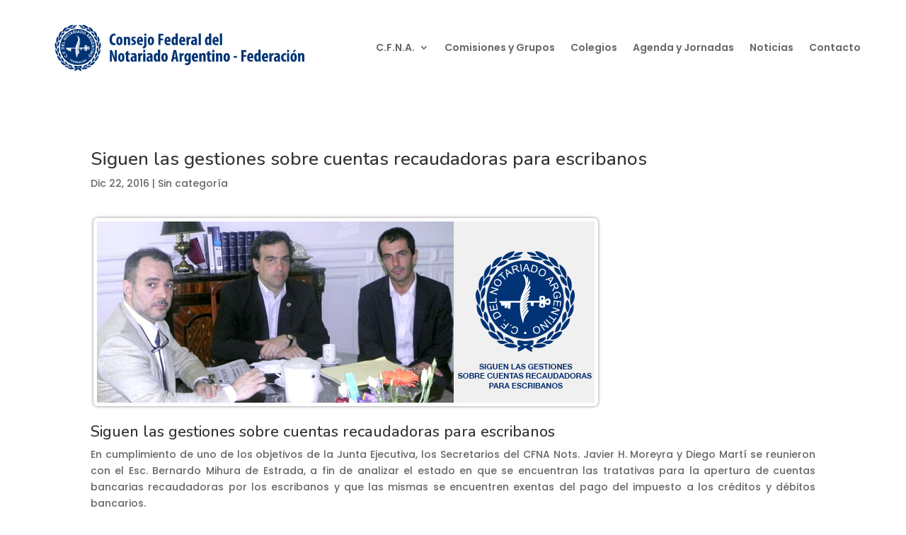

--- FILE ---
content_type: text/plain
request_url: https://www.google-analytics.com/j/collect?v=1&_v=j102&a=1042188007&t=pageview&_s=1&dl=https%3A%2F%2Fwww.cfna.org.ar%2Fsiguen-las-gestiones-sobre-cuentas-recaudadoras-para-escribanos%2F&ul=en-us%40posix&dt=Siguen%20las%20gestiones%20sobre%20cuentas%20recaudadoras%20para%20escribanos%20%7C%20Consejo%20Federal%20del%20Notariado%20Argentino&sr=1280x720&vp=1280x720&_u=YEBAAUABAAAAACAAI~&jid=1438678813&gjid=666447257&cid=552372439.1769031686&tid=UA-48507898-1&_gid=1829121088.1769031686&_r=1&_slc=1&z=489099369
body_size: -450
content:
2,cG-DF88E80GX6

--- FILE ---
content_type: image/svg+xml
request_url: http://www.cfna.org.ar/wp-content/uploads/2024/03/logo-cfna-federacion-2.svg
body_size: 27032
content:
<?xml version="1.0" encoding="utf-8"?>
<!-- Generator: Adobe Illustrator 19.2.1, SVG Export Plug-In . SVG Version: 6.00 Build 0)  -->
<svg version="1.1" id="Layer_1" xmlns="http://www.w3.org/2000/svg" xmlns:xlink="http://www.w3.org/1999/xlink" x="0px" y="0px"
	 width="515px" height="100px" viewBox="0 0 515 100" style="enable-background:new 0 0 515 100;" xml:space="preserve">
<style type="text/css">
	.st0{fill:#003375;}
	.st1{fill:#FFFFFF;}
</style>
<g>
	<ellipse class="st0" cx="55" cy="48.5" rx="30.2" ry="30.5"/>
	<path class="st1" d="M54,30.5L53.5,30c-0.3-0.7,0.3-1,0.8-0.9l0,0c1.2,0.9,1.6,3,1.7,4l0.2,0.1l-0.1-2.5c2.7,0.5-0.4,6.6,0.6,6.6
		l1.2-3.6c0,0,1.1,0.5,0.7,2c-0.4,1.5-1.4,3.3-2.4,4.9l-0.1,0.6l2.6-3.5c0.2,0.4,0.3,1.2,0,1.9c-0.5,1-3.3,4.3-4.9,6L53.9,46
		l4.4-4.5c0.5-0.2,0.8,0.6,0,1.6c-1.6,1.6-3.2,3.1-4.7,4.9c-0.1,0.1,0,0.3,0,0.4c0,0,2-2.4,4.3-4.3c0.4-0.2,0.8,0.6,0.2,1.3
		c-1.5,1.5-3.6,3.1-5.1,5.2l0,0.3c1.3-1.7,4-4.2,4.3-4.2c0.4,0,0.4,1-0.1,1.4c-1.9,1.9-3.1,2.8-4.7,5.1l0.1,0.3
		c1.2-1.7,3.5-3.9,3.8-4c0.1,0,0.2,0,0.3,0v0h9.9c-0.7-1.5-1.4-3.9,1.8-3.9c2.8,0,2.4,2,1.8,3.5c2.1-2.2,4.7-2,4.6,1.2
		c0.1,2.9-2.8,3.2-4.6,1.2c0.8,2.1,0.7,3.4-1.9,3.4c-3,0-2.8-1.8-1.8-3.9l-4.9,0l0,1.1v1.4l-2.2,0l0-2.6l-2.7,0l0-0.1
		c0,0,0,0.1-0.1,0.1c-1.5,1.7-2.6,2.5-4,4.6l0,0.5c0.8-1.4,3.4-4.1,3.7-4.1c0.2-0.3,0.8,0.5,0.2,1.5c-0.6,0.9-2.5,2.3-3.8,4.8
		l0.1,0.5c0.5-1.2,3.1-4.5,3.6-4.4c0.1-0.1,0.9,0.5,0.3,1.7c-1.3,1.6-2.5,2.5-3.6,5.2l0.1,0.7c0.8-2.4,3.3-5.3,3.9-5.6
		c0,0,0.9,0.8,0.2,2c-2.5,2.6-3.6,5-3.9,8.5l0.2,0h-0.4c-0.1-0.2-0.2-0.4-0.2-0.6c-1.4-4.8-2.4-9-2-15.3l-7.4,0l0,0.2l-0.3,4.6
		l-1.7,0l-0.3-2.9l-0.2,0l-0.2,2.4l-1.8,0l-0.3-2.4h-0.4l-0.2,0.7l-1.8,0l-0.7-2.6c-0.2,0-0.4,0-0.6,0c-0.5,0-0.8-0.8-0.1-1.1h4.7
		c3.9,0,7.4-0.1,11.3-0.1c0.4-5,4.1-9.1,4.2-13.7C55.2,33.7,54.8,32,54,30.5L54,30.5z M67.3,53.1c-0.1,0.7,2,0.7,1.8,0
		c-0.1-1-0.8-1.5-0.9-1.5C68.1,51.6,67.4,52.2,67.3,53.1L67.3,53.1z M72.7,51.2c0.8,0.1,0.8-2.2,0-2c-1.2,0.1-1.7,0.9-1.7,1.1
		C71,50.4,71.6,51.1,72.7,51.2L72.7,51.2z M67.3,47.4c0.1,0.9,0.8,1.5,0.9,1.5c0.1,0,0.8-0.4,0.9-1.5C69.3,46.7,67.2,46.7,67.3,47.4
		z"/>
	<path class="st0" d="M53.4,11.5c-0.9,1.9-3.7,3.1-7.2,3L46,14.4C46.8,11.9,50.5,11.3,53.4,11.5z"/>
	<path class="st0" d="M46.8,10.8c-0.9,3.6-5.5,6.1-9.7,6.5C37.3,14.1,41.7,11.2,46.8,10.8z"/>
	<path class="st0" d="M52.1,15c-2.7,2.4-8.2,3-10.9,2.5C43.2,14.8,50.2,14.6,52.1,15z"/>
	<path class="st0" d="M32.7,23.1c-0.9,3.2-2.6,5.8-6,6.4c0.3-1.6,1.3-4.6,2.9-5.3C30.9,23.5,31.8,23.5,32.7,23.1z"/>
	<path class="st0" d="M28.1,21.1c0.3,3.9-2.8,9-5.1,11.3l-0.1,0C21.9,27.3,24,23.5,28.1,21.1z"/>
	<path class="st0" d="M27.5,30.2c0.6,2.9-3.2,7.7-5.3,7.9C22.3,35.1,23.1,31.2,27.5,30.2z"/>
	<path class="st0" d="M21.8,29.9c1,3.3-0.4,9.4-2.2,12.2l-0.3,0C18,39.1,17.9,32.6,21.8,29.9z"/>
	<path class="st0" d="M23.5,38.6c0.7,2.8,0,6.8-2.5,9.7C19.9,44.9,19.6,41.6,23.5,38.6z"/>
	<path class="st0" d="M18.9,53.2c-2.2-2.8-4.2-8.9-1.3-12.6C19.8,44.2,20.6,49.2,18.9,53.2z"/>
	<path class="st0" d="M21.9,48.8c2.6,2.9,0.8,8.3,0.1,9.7C21.3,58.6,18.5,53.2,21.9,48.8z"/>
	<path class="st0" d="M21.6,62.5c-2.8-0.6-5.2-5.5-4.4-10.3l0,0C18.9,53.2,21.8,59.6,21.6,62.5z"/>
	<path class="st0" d="M25.9,66.8c-0.9-0.9-5.1-4.3-2.5-9.1C25.4,59.3,26.5,62.3,25.9,66.8z"/>
	<path class="st0" d="M26.8,66.1c2.8,0.8,4.4,4.9,4.9,8.1C27,72.7,26.8,69.6,26.8,66.1z"/>
	<path class="st0" d="M38.4,84c2.3-1.6,8.5-1.4,10.7,1.1C46,87.3,39.5,86.1,38.4,84z"/>
	<path class="st0" d="M32.6,72.9c3.8,1.1,5.4,3.8,5.4,7C36.3,79.8,32.2,75,32.6,72.9z"/>
	<path class="st0" d="M38.8,77.9c4.3,0.4,6.9,2.8,7.5,4.9C44.6,82.5,38.6,81.5,38.8,77.9z"/>
	<path class="st0" d="M41.6,82.3c-1.5,0.2-2.2,0.4-3.2,0.7c-1.8,0.5-3.3,0.3-5.7-2l0-0.1C35.8,80.3,38.8,80.5,41.6,82.3z"/>
	<path class="st0" d="M19.9,63c1.7,0.2,6.5,4.9,7.2,9.6C23.9,72.8,19.8,66.7,19.9,63z"/>
	<path class="st0" d="M26,73.6c2.6-0.7,7.8,2.7,9,6C31.4,80.6,26.1,76.3,26,73.6z"/>
	<path class="st0" d="M36.9,15.1c-0.6,1.7-3,7.1-8,8.1C29,20.3,31.2,15.3,36.9,15.1z"/>
	<path class="st0" d="M41.1,18.3c-0.8,2.6-6.2,4.7-8.2,4C34.5,20.1,37.4,16.9,41.1,18.3z"/>
	<path class="st0" d="M56.2,11.5c1,1.9,3.9,3.1,7.6,3l0.1-0.1C63.1,11.9,59.2,11.3,56.2,11.5z"/>
	<path class="st0" d="M62.9,10.8c0.9,3.7,5.7,6.3,10,6.7C72.6,14.2,67.5,10.8,62.9,10.8z"/>
	<path class="st0" d="M58.6,15.1c2.3,2.5,7.5,2.9,10.2,2.4C66.7,14.8,60,14.8,58.6,15.1z"/>
	<path class="st0" d="M77.2,23.1c0.9,3.2,2.6,5.8,6,6.4c-0.3-1.6-1.3-4.6-2.9-5.3C79,23.5,78.1,23.5,77.2,23.1z"/>
	<path class="st0" d="M81.8,21.1c-0.3,3.9,2.8,9,5.1,11.3l0.1,0C88.1,27.3,85.9,23.5,81.8,21.1z"/>
	<path class="st0" d="M82.4,30.2c-0.6,2.9,3.2,7.7,5.3,7.9C87.6,35.1,86.8,31.2,82.4,30.2z"/>
	<path class="st0" d="M88.1,29.9c-1,3.3,0.4,9.4,2.2,12.2l0.3,0C91.9,39.1,92.1,32.6,88.1,29.9z"/>
	<path class="st0" d="M86.5,38.6c-0.7,2.8,0,6.8,2.5,9.7C90.1,44.9,90.3,41.6,86.5,38.6z"/>
	<path class="st0" d="M91,53.2c2.2-2.8,4.2-8.9,1.3-12.6C90.1,44.2,89.3,49.2,91,53.2z"/>
	<path class="st0" d="M88,48.8c-2.6,2.9-0.8,8.3-0.1,9.7C88.6,58.6,91.4,53.2,88,48.8z"/>
	<path class="st0" d="M88.4,62.5c2.8-0.6,5.2-5.5,4.4-10.3l0,0C91,53.2,88.1,59.6,88.4,62.5z"/>
	<path class="st0" d="M84.1,66.8c0.9-0.9,5.1-4.3,2.5-9.1C84.5,59.3,83.4,62.3,84.1,66.8z"/>
	<path class="st0" d="M83.1,66.1c-2.8,0.8-4.4,4.9-4.9,8.1C82.9,72.7,83.1,69.6,83.1,66.1z"/>
	<path class="st0" d="M71.5,84c-2.3-1.6-8.5-1.4-10.7,1.1C63.9,87.3,70.4,86.1,71.5,84z"/>
	<path class="st0" d="M77.3,72.9c-3.8,1.1-5.4,3.8-5.4,7C73.7,79.8,77.7,75,77.3,72.9z"/>
	<path class="st0" d="M71.1,77.9c-4.3,0.4-6.9,2.8-7.5,4.9C65.4,82.5,71.3,81.5,71.1,77.9z"/>
	<path class="st0" d="M68.3,82.3c1.5,0.2,2.2,0.4,3.2,0.7c1.8,0.5,3.3,0.3,5.7-2l0-0.1C74.2,80.3,71.1,80.5,68.3,82.3z"/>
	<path class="st0" d="M90.1,63c-1.7,0.2-6.5,4.9-7.2,9.6C86.1,72.8,90.1,66.7,90.1,63z"/>
	<path class="st0" d="M83.9,73.6c-2.6-0.7-7.8,2.7-9,6C78.5,80.6,83.8,76.3,83.9,73.6z"/>
	<path class="st0" d="M73,15.1c0.6,1.7,3,7.1,8,8.1C81,20.3,78.8,15.3,73,15.1z"/>
	<path class="st0" d="M68.8,18.3c0.8,2.6,6.2,4.7,8.2,4C75.4,20.1,72.5,16.9,68.8,18.3z"/>
	<path class="st0" d="M60,80.2c0.1,0,0.1,0,0.2,0l0.1,0l0,0c1.3,0.1,1.2,0.3,1.2,2.2c0,0.9-0.6,2.1-3.1,2.4c0.9,0.3,2,1.2,3,1.3
		c-0.3,0.7-0.8,0.6-1.1,1c-0.3,0.4,0.5,1.8,0.3,2c-0.5,0.4-3.8-1.6-5-2.8c-0.4-0.4-0.6-1.1-0.2-1.4c0.8-1,2-1.6,3-2.3
		c-1.6,0.8-3.9,1-5.6,0.4c0.7,0.5,3.1,2.3,1.9,3.3c-1.3,1.1-4.2,2.6-5.3,2.6c-0.7,0,0.2-1.2,0.1-1.9c-0.1-0.6-0.4-0.7-0.4-1.1
		c0.9-0.2,1.8-0.9,2.8-1.2c-2.5-0.3-2.9-1.3-3-2.2c-0.2-2.2-0.1-2.3,1.4-2.4C54,81.2,56.3,81.1,60,80.2L60,80.2z"/>
	<ellipse class="st0" cx="55.1" cy="85.3" rx="1.7" ry="0.9"/>
	<path class="st1" d="M41,71.3l1.7-2.6l1.8,1.2l-0.3,0.4l-1.3-0.8l-0.4,0.6l1.1,0.7l-0.3,0.4l-1.1-0.7l-0.7,1.1L41,71.3L41,71.3z
		 M43.4,72.9l2.1,1.1l0.2-0.5l-1.6-0.8l0.4-0.8l1.4,0.7l0.2-0.5l-1.4-0.7l0.3-0.6l1.5,0.8l0.2-0.5l-2.1-1L43.4,72.9L43.4,72.9z
		 M47.2,71.3l1.1,0.4c0.2,0.1,0.4,0.2,0.5,0.2c0.2,0.1,0.3,0.3,0.4,0.4c0.1,0.2,0.1,0.4,0.1,0.6c0,0.2,0,0.5-0.1,0.7
		c-0.1,0.2-0.2,0.4-0.3,0.6c-0.1,0.2-0.3,0.3-0.5,0.4c-0.1,0.1-0.3,0.1-0.5,0.1c-0.1,0-0.3,0-0.6-0.1l-1.1-0.4L47.2,71.3L47.2,71.3z
		 M47.6,72L47,74l0.4,0.1c0.2,0.1,0.3,0.1,0.4,0.1c0.1,0,0.2,0,0.3,0c0.1,0,0.2-0.1,0.3-0.2c0.1-0.1,0.2-0.3,0.2-0.5
		c0.1-0.2,0.1-0.4,0.1-0.6c0-0.1,0-0.3-0.1-0.3c-0.1-0.1-0.1-0.2-0.2-0.2c-0.1,0-0.2-0.1-0.5-0.2L47.6,72L47.6,72z M49.5,75.3
		l0.6-3.1l2.3,0.5l-0.1,0.5l-1.7-0.3l-0.1,0.7l1.5,0.3l-0.1,0.5l-1.5-0.3l-0.2,0.8l1.7,0.3l-0.1,0.5L49.5,75.3L49.5,75.3z
		 M52.6,75.9l0.1-3.1l1.3,0.1c0.3,0,0.6,0.1,0.7,0.1c0.2,0.1,0.3,0.2,0.4,0.3c0.1,0.1,0.1,0.3,0.1,0.5c0,0.2-0.1,0.4-0.2,0.6
		c-0.1,0.1-0.4,0.2-0.6,0.3c0.1,0.1,0.2,0.2,0.3,0.3c0.1,0.1,0.2,0.3,0.3,0.5l0.4,0.6l-0.8,0l-0.4-0.7C54.1,75,54,74.9,54,74.8
		c-0.1-0.1-0.1-0.1-0.2-0.1c-0.1,0-0.2,0-0.3,0l-0.1,0l-0.1,1.3L52.6,75.9L52.6,75.9z M53.3,74.1l0.5,0c0.3,0,0.5,0,0.6,0
		c0.1,0,0.1-0.1,0.2-0.1c0-0.1,0.1-0.1,0.1-0.2c0-0.1,0-0.2-0.1-0.3c-0.1-0.1-0.1-0.1-0.2-0.1c-0.1,0-0.2,0-0.5,0l-0.5,0L53.3,74.1
		L53.3,74.1z M58.9,75.8l-0.7,0.1l-0.3-0.7l-1.3,0.1L56.4,76l-0.7,0.1l1-3.2l0.7-0.1L58.9,75.8L58.9,75.8z M57.6,74.7l-0.5-1.1
		l-0.3,1.2L57.6,74.7L57.6,74.7z M61.2,74.3l0.6,0.1c0,0.4-0.2,0.6-0.4,0.8c-0.2,0.2-0.5,0.3-0.8,0.4c-0.4,0.1-0.8,0-1.1-0.3
		c-0.3-0.2-0.5-0.6-0.6-1.1c-0.1-0.5,0-0.9,0.2-1.3c0.2-0.3,0.6-0.5,1-0.6c0.4-0.1,0.7,0,1,0.2c0.2,0.1,0.3,0.3,0.4,0.5l-0.6,0.2
		c-0.1-0.2-0.2-0.3-0.3-0.3c-0.1-0.1-0.3-0.1-0.4-0.1c-0.2,0-0.4,0.1-0.5,0.3c-0.1,0.2-0.1,0.5-0.1,0.8c0.1,0.4,0.2,0.7,0.3,0.8
		c0.2,0.1,0.4,0.2,0.6,0.2c0.2,0,0.3-0.1,0.4-0.2C61.2,74.7,61.2,74.6,61.2,74.3L61.2,74.3z M62.8,75.1l0.6-0.2l-0.9-3l-0.6,0.2
		L62.8,75.1L62.8,75.1z M63.4,73.3c-0.1-0.3-0.2-0.6-0.2-0.8c0-0.2,0-0.3,0.1-0.5c0.1-0.2,0.1-0.3,0.3-0.4c0.1-0.2,0.3-0.3,0.6-0.4
		c0.4-0.2,0.8-0.2,1.2-0.1c0.4,0.1,0.7,0.4,0.9,0.9c0.2,0.5,0.3,0.9,0.1,1.3c-0.1,0.4-0.4,0.7-0.8,0.8c-0.4,0.2-0.8,0.2-1.2,0.1
		C63.9,74.1,63.6,73.8,63.4,73.3L63.4,73.3z M64,73c0.1,0.3,0.3,0.5,0.6,0.6c0.2,0.1,0.5,0.1,0.7,0c0.2-0.1,0.4-0.3,0.5-0.5
		c0.1-0.2,0-0.5-0.1-0.8c-0.1-0.3-0.3-0.5-0.6-0.6c-0.2-0.1-0.4-0.1-0.7,0c-0.2,0.1-0.4,0.3-0.5,0.5C63.8,72.4,63.8,72.7,64,73
		L64,73z M67.5,73l0.5-0.3L66.8,71l2.2,1l0.5-0.4l-1.7-2.6l-0.5,0.3l1.2,1.7l-2.2-1l-0.5,0.3L67.5,73z"/>
	<g>
		<polygon class="st1" points="78,44.5 78.7,44.3 78.1,41.8 79.3,41.4 79.9,43.7 80.7,43.5 80.1,41.2 81.1,41 81.7,43.4 82.5,43.2 
			81.6,39.9 77.1,41 		"/>
		<path class="st1" d="M31.8,50c0-0.3-0.1-0.6-0.2-0.8c-0.1-0.3-0.3-0.5-0.4-0.6c-0.2-0.2-0.5-0.3-0.9-0.4c-0.3-0.1-0.6-0.1-1-0.1
			c-0.4,0-0.8,0.1-1.1,0.3c-0.3,0.1-0.5,0.3-0.7,0.5c-0.2,0.2-0.3,0.5-0.4,0.7c0,0.2,0,0.5,0,0.9l0.2,1.7l4.6-0.4L31.8,50z M28,51.2
			l0-0.4c0-0.4,0-0.6,0-0.8c0-0.2,0.1-0.3,0.2-0.5c0.1-0.1,0.2-0.2,0.4-0.3c0.2-0.1,0.5-0.1,0.8-0.2c0.4,0,0.6,0,0.9,0
			c0.2,0,0.4,0.1,0.5,0.2c0.1,0.1,0.2,0.2,0.2,0.4c0,0.1,0.1,0.3,0.1,0.6l0.1,0.7L28,51.2z"/>
		<polygon class="st1" points="33.8,57.4 31.9,58.2 31.2,56.4 30.4,56.7 31.2,58.5 30.2,58.9 29.3,56.8 28.6,57.2 29.8,60.1 
			34.1,58.2 		"/>
		<path class="st1" d="M35.6,61.3c-0.4-0.1-0.8-0.1-1.3,0.1l0.3,0.9c0.3-0.1,0.6-0.2,0.8-0.1c0.2,0,0.4,0.2,0.6,0.4
			c0.2,0.3,0.3,0.6,0.2,0.9c-0.1,0.3-0.3,0.7-0.8,1c-0.4,0.3-0.8,0.5-1.2,0.5c-0.3,0-0.6-0.2-0.8-0.4c-0.2-0.2-0.2-0.4-0.2-0.6
			c0-0.2,0.1-0.4,0.2-0.6l-0.7-0.6c-0.2,0.3-0.4,0.6-0.4,0.9c-0.1,0.5,0.1,1,0.4,1.4c0.4,0.5,0.9,0.8,1.5,0.9
			c0.6,0.1,1.2-0.1,1.8-0.6c0.6-0.4,0.9-1,1-1.5c0.1-0.6,0-1.1-0.4-1.6C36.4,61.6,36,61.4,35.6,61.3z"/>
		<polygon class="st1" points="78.1,46.2 81.1,46 78.2,48.1 78.2,49 82.9,48.7 82.8,47.9 79.7,48 82.7,46 82.7,45 78,45.3 		"/>
		<path class="st1" d="M76.2,36c-0.3,0.3-0.4,0.7-0.4,1.1c0,0.4,0.1,0.8,0.3,1.3c0.2,0.3,0.4,0.7,0.7,0.9c0.3,0.3,0.6,0.5,0.8,0.6
			l1.7-0.8l-0.9-1.8l-0.7,0.3l0.5,1l-0.5,0.3c-0.2-0.1-0.3-0.2-0.5-0.3c-0.2-0.1-0.3-0.3-0.4-0.5c-0.2-0.4-0.2-0.7,0-1.1
			c0.1-0.3,0.5-0.6,1-0.9c0.5-0.2,0.9-0.3,1.2-0.2c0.3,0.1,0.6,0.3,0.8,0.7c0.1,0.2,0.2,0.5,0.1,0.7c0,0.2-0.2,0.4-0.3,0.6l0.6,0.8
			c0.3-0.3,0.6-0.6,0.6-1c0.1-0.4,0-0.9-0.3-1.4c-0.2-0.4-0.4-0.7-0.7-0.9c-0.4-0.3-0.7-0.4-1.2-0.4c-0.4,0-0.9,0.1-1.3,0.3
			C76.8,35.4,76.5,35.6,76.2,36z"/>
		
			<rect x="31.9" y="54.5" transform="matrix(0.9594 -0.2822 0.2822 0.9594 -14.1969 11.369)" class="st1" width="0.9" height="0.9"/>
		<path class="st1" d="M36.4,27.9c-0.6,0-1.1,0.2-1.6,0.7c-0.3,0.3-0.5,0.6-0.6,0.8c-0.1,0.2-0.1,0.5-0.1,0.7c0,0.3,0.1,0.5,0.1,0.8
			c0.1,0.3,0.4,0.7,0.7,1c0.5,0.5,1.1,0.8,1.7,0.8c0.6,0,1.1-0.2,1.6-0.7c0.5-0.5,0.7-1,0.7-1.6c0-0.6-0.3-1.2-0.8-1.7
			C37.6,28.2,37,27.9,36.4,27.9z M37.7,31.4c-0.3,0.3-0.6,0.4-0.9,0.4c-0.4,0-0.7-0.2-1.1-0.6c-0.4-0.4-0.6-0.7-0.6-1.1
			c0-0.4,0.1-0.7,0.4-0.9c0.3-0.3,0.6-0.4,0.9-0.4c0.4,0,0.7,0.2,1.1,0.6c0.4,0.4,0.6,0.8,0.6,1.1C38.1,30.8,37.9,31.1,37.7,31.4z"
			/>
		<polygon class="st1" points="34.7,36.6 32.1,35 35.7,35 36.1,34.2 32.2,31.8 31.7,32.5 34.4,34.1 30.7,34.1 30.2,34.9 34.2,37.3 
					"/>
		<rect x="34" y="59.2" transform="matrix(0.8713 -0.4908 0.4908 0.8713 -24.8512 24.5682)" class="st1" width="0.9" height="0.9"/>
		<polygon class="st1" points="32.1,43.5 31.3,43.5 31,46 29.8,45.9 30,43.6 29.3,43.5 29,45.8 28,45.7 28.2,43.2 27.5,43.1 
			27.1,46.5 31.7,47.1 		"/>
		<polygon class="st1" points="33.3,39.6 32.5,39.3 31.8,41.6 28.1,40.4 27.9,41.3 32.3,42.7 		"/>
		<path class="st1" d="M67,22.7c-0.3-0.2-0.7-0.3-1-0.3c-0.2,0-0.5,0-0.7,0.1c-0.2,0.1-0.5,0.2-0.7,0.4c-0.3,0.2-0.5,0.6-0.7,1
			c-0.3,0.7-0.4,1.3-0.2,1.8c0.2,0.6,0.6,1,1.2,1.3c0.6,0.3,1.2,0.3,1.8,0.1c0.6-0.2,1-0.6,1.3-1.3c0.3-0.7,0.4-1.3,0.2-1.9
			C68.1,23.4,67.6,23,67,22.7z M67.2,25.4c-0.2,0.5-0.5,0.8-0.9,0.9c-0.3,0.1-0.7,0.1-1,0c-0.3-0.2-0.6-0.4-0.7-0.8
			c-0.1-0.3,0-0.8,0.2-1.2c0.2-0.5,0.5-0.8,0.8-0.9c0.3-0.1,0.7-0.1,1,0c0.3,0.2,0.6,0.4,0.7,0.8C67.5,24.5,67.4,25,67.2,25.4z"/>
		<path class="st1" d="M62.3,21.1c-0.2-0.1-0.5-0.2-0.8-0.3l-1.7-0.4l-1.2,4.5l1.7,0.4c0.3,0.1,0.6,0.1,0.8,0.1
			c0.3,0,0.5-0.1,0.7-0.2c0.3-0.1,0.5-0.4,0.7-0.7c0.2-0.2,0.3-0.6,0.4-0.9c0.1-0.4,0.2-0.8,0.1-1.1c0-0.3-0.1-0.6-0.2-0.8
			C62.7,21.5,62.5,21.3,62.3,21.1z M62,23.4c-0.1,0.3-0.2,0.6-0.3,0.8c-0.1,0.2-0.2,0.3-0.4,0.4c-0.1,0.1-0.3,0.1-0.4,0.1
			c-0.1,0-0.3,0-0.6-0.1l-0.7-0.2l0.8-3l0.4,0.1c0.4,0.1,0.6,0.2,0.7,0.2c0.2,0.1,0.3,0.2,0.4,0.3c0.1,0.1,0.1,0.3,0.1,0.5
			C62.1,22.8,62.1,23,62,23.4z"/>
		<path class="st1" d="M73.1,26.8L68.6,29l0.7,0.7l1-0.5l1.4,1.3l-0.4,1.1l0.8,0.7l1.8-4.7L73.1,26.8z M72,29.6l-0.9-0.9l1.6-0.8
			L72,29.6z"/>
		<path class="st1" d="M77.7,62c-0.2-0.3-0.5-0.6-0.8-0.9c-0.6-0.4-1.2-0.6-1.8-0.5c-0.6,0.1-1.1,0.4-1.5,1
			c-0.4,0.6-0.5,1.1-0.4,1.7c0.1,0.6,0.5,1.1,1.1,1.5c1.2,0.8,2.4,0.8,3.3-0.4c0.2-0.3,0.4-0.6,0.4-0.9c0.1-0.2,0.1-0.5,0-0.7
			C77.9,62.4,77.9,62.2,77.7,62z M76.9,63.9c-0.2,0.3-0.5,0.5-0.9,0.5c-0.4,0-0.7-0.1-1.2-0.4c-0.4-0.3-0.7-0.6-0.8-1
			c-0.1-0.4,0-0.7,0.2-1c0.2-0.3,0.5-0.5,0.9-0.5c0.4,0,0.8,0.1,1.2,0.4c0.4,0.3,0.7,0.6,0.8,1C77.2,63.2,77.1,63.6,76.9,63.9z"/>
		<path class="st1" d="M74.6,32.3c0.1,0.2,0.2,0.3,0.2,0.4c0,0.1,0,0.2,0,0.3c0,0.1-0.1,0.4-0.3,0.8L74.2,35l0.7,0.9l0.4-1
			c0.2-0.4,0.3-0.7,0.3-0.9c0-0.2,0-0.4,0-0.6c0.3,0.3,0.6,0.5,0.9,0.5c0.3,0,0.6-0.1,0.9-0.3c0.2-0.2,0.4-0.4,0.5-0.6
			c0.1-0.2,0.1-0.5,0-0.7c-0.1-0.2-0.2-0.5-0.5-0.9l-1.2-1.6l-3.8,2.8l0.6,0.8l1.6-1.2L74.6,32.3z M76.1,31l0.4,0.6
			c0.2,0.3,0.4,0.5,0.4,0.6c0.1,0.1,0.1,0.3,0.1,0.4c0,0.1-0.1,0.2-0.2,0.3C76.6,33,76.5,33,76.4,33c-0.1,0-0.2,0-0.3-0.1
			c-0.1-0.1-0.3-0.3-0.5-0.6l-0.4-0.6L76.1,31z"/>
		<polygon class="st1" points="76.5,56.5 79.3,57.7 75.8,58.2 75.4,59 79.6,61 80,60.2 77.1,58.9 80.8,58.4 81.1,57.6 76.9,55.7 		
			"/>
		<rect x="79" y="52.7" transform="matrix(0.2861 -0.9582 0.9582 0.2861 4.018 115.3986)" class="st1" width="0.9" height="4.7"/>
		<polygon class="st1" points="81.8,51.6 77.9,51 77.8,52 81.6,52.5 81.4,53.9 82.2,54 82.7,50.4 82,50.2 		"/>
		<path class="st1" d="M42.4,23l0.4,5l0.9-0.4l-0.1-1.1l1.7-0.8l0.8,0.8L47,26l-3.7-3.4L42.4,23z M44.6,25.1l-1.2,0.5l-0.2-1.8
			L44.6,25.1z"/>
		<polygon class="st1" points="40.7,24.7 40.3,24.1 37.3,26.3 37.8,26.9 38.9,26.1 41.2,29.2 41.9,28.7 39.6,25.6 		"/>
		<path class="st1" d="M55.5,20l-2.1,4.5l1,0.1l0.5-1l1.9,0.1l0.3,1.1l1,0.1l-1.6-4.8L55.5,20z M55.2,22.8l0.7-1.7l0.5,1.8
			L55.2,22.8z"/>
		<path class="st1" d="M50.1,23.6c-0.2-0.1-0.4-0.2-0.6-0.3c0.4-0.2,0.7-0.4,0.8-0.6c0.1-0.3,0.2-0.6,0.1-0.9
			c-0.1-0.3-0.2-0.5-0.4-0.7c-0.2-0.2-0.4-0.3-0.6-0.3c-0.2,0-0.6,0-1.1,0.1l-1.9,0.5l1.1,4.5l0.9-0.2l-0.5-1.9l0.2,0
			c0.2-0.1,0.4-0.1,0.5-0.1c0.1,0,0.2,0.1,0.3,0.1c0.1,0.1,0.3,0.3,0.6,0.6l0.9,0.8l1.1-0.3l-0.8-0.8C50.5,23.9,50.2,23.7,50.1,23.6
			z M49.5,22.4c0,0.1-0.1,0.2-0.2,0.3c-0.1,0.1-0.4,0.1-0.8,0.3l-0.7,0.2l-0.3-1.2l0.7-0.2c0.4-0.1,0.6-0.1,0.7-0.1
			c0.2,0,0.3,0,0.4,0.1c0.1,0.1,0.2,0.2,0.2,0.3C49.5,22.2,49.5,22.3,49.5,22.4z"/>
		
			<rect x="51.8" y="20.2" transform="matrix(0.9956 -9.378228e-02 9.378228e-02 0.9956 -1.8798 5.0018)" class="st1" width="0.9" height="4.7"/>
	</g>
	<circle class="st1" cx="38.4" cy="68" r="0.5"/>
	<circle class="st1" cx="72.1" cy="68" r="0.5"/>
</g>
<g>
	<path class="st0" d="M118.4,44.9c-0.5,0.3-1.6,0.5-2.9,0.5c-4.9,0-7.2-4-7.2-9.5c0-7.2,4-10.1,7.8-10.1c1.3,0,2.2,0.3,2.6,0.5
		l-0.6,3.1c-0.4-0.2-0.9-0.4-1.7-0.4c-2.1,0-4,1.8-4,6.6c0,4.6,1.7,6.4,4,6.4c0.6,0,1.3-0.1,1.8-0.3L118.4,44.9z"/>
	<path class="st0" d="M130.3,38.2c0,5.8-3.2,7.2-5.3,7.2c-3.3,0-5.3-2.6-5.3-7.2c0-5,2.6-7.2,5.4-7.2
		C128.3,31,130.3,33.8,130.3,38.2z M123.3,38.2c0,2.4,0.4,4.4,1.7,4.4c1.2,0,1.5-2.3,1.5-4.4c0-1.9-0.3-4.3-1.6-4.3
		C123.6,33.9,123.3,36.3,123.3,38.2z"/>
	<path class="st0" d="M132.5,35.5c0-1.5-0.1-2.9-0.1-4.2h3.2l0.2,1.6h0.1c0.7-1.1,1.9-1.8,3.4-1.8c2.7,0,3.7,2.1,3.7,5.2v8.9h-3.7
		v-8.7c0-1.2-0.3-2.3-1.4-2.3c-0.6,0-1.1,0.4-1.4,1.3c-0.1,0.3-0.2,0.7-0.2,1.3v8.5h-3.7L132.5,35.5L132.5,35.5z"/>
	<path class="st0" d="M145.5,41.8c0.5,0.3,1.6,0.7,2.5,0.7c1,0,1.5-0.4,1.5-1.3c0-0.7-0.4-1.2-1.6-1.9c-2.3-1.3-2.8-2.7-2.8-4
		c0-2.5,1.8-4.4,4.6-4.4c1.2,0,2.1,0.3,2.8,0.6l-0.7,2.7c-0.5-0.3-1.2-0.6-1.9-0.6c-0.9,0-1.4,0.6-1.4,1.2c0,0.6,0.3,1,1.6,1.7
		c2.1,1.2,2.8,2.6,2.8,4.2c0,2.9-2.1,4.4-4.9,4.4c-1.2,0-2.5-0.3-3.2-0.8L145.5,41.8z"/>
	<path class="st0" d="M158,39.6c0.1,2.2,1.3,3,3,3c1.1,0,2-0.2,2.7-0.5l0.5,2.7c-1,0.4-2.4,0.6-3.8,0.6c-3.8,0-5.9-2.5-5.9-6.9
		c0-4.7,2.4-7.5,5.6-7.5c3,0,4.7,2.4,4.7,6.6c0,1,0,1.5-0.1,1.9H158z M161.3,36.9c0-1.8-0.5-3.2-1.6-3.2c-1.2,0-1.7,1.8-1.7,3.2
		H161.3z"/>
	<path class="st0" d="M164.4,47.9c0.7-0.1,1.4-0.2,1.8-0.7c0.5-0.6,0.6-1.6,0.6-3.7V31.3h3.8v12.9c0,3.1-0.7,4.6-1.9,5.5
		c-1,0.8-2.7,1.2-4.1,1.2L164.4,47.9z M170.7,27.6c0,1.2-0.9,2-2,2c-1,0-1.9-0.8-1.9-2c0-1.3,0.9-2,1.9-2
		C169.8,25.5,170.7,26.3,170.7,27.6z"/>
	<path class="st0" d="M183.5,38.2c0,5.8-3.2,7.2-5.3,7.2c-3.3,0-5.3-2.6-5.3-7.2c0-5,2.6-7.2,5.4-7.2
		C181.5,31,183.5,33.8,183.5,38.2z M176.5,38.2c0,2.4,0.4,4.4,1.7,4.4c1.2,0,1.5-2.3,1.5-4.4c0-1.9-0.3-4.3-1.6-4.3
		C176.8,33.9,176.5,36.3,176.5,38.2z"/>
	<path class="st0" d="M190.6,26h8.4v3.2h-4.6v4.9h4.3v3.1h-4.3v7.9h-3.7V26L190.6,26z"/>
	<path class="st0" d="M204.6,39.6c0.1,2.2,1.3,3,3,3c1.1,0,2-0.2,2.7-0.5l0.5,2.7c-1,0.4-2.4,0.6-3.8,0.6c-3.8,0-5.9-2.5-5.9-6.9
		c0-4.7,2.4-7.5,5.6-7.5c3,0,4.7,2.4,4.7,6.6c0,1,0,1.5-0.1,1.9H204.6z M207.9,36.9c0-1.8-0.5-3.2-1.6-3.2c-1.2,0-1.7,1.8-1.7,3.2
		H207.9z"/>
	<path class="st0" d="M223.6,25.5v15.6c0,1.3,0.1,2.9,0.1,4.1h-3.2l-0.2-1.6h-0.1c-0.5,1-1.6,1.8-2.9,1.8c-3,0-4.3-3.3-4.3-7.2
		c0-4.8,2.1-7.2,4.5-7.2c1.2,0,2,0.6,2.3,1.4h0.1v-7H223.6z M219.8,36.6c0-0.3,0-0.5,0-0.8c-0.1-0.9-0.6-1.6-1.3-1.6
		c-1.3,0-1.8,1.9-1.8,4.2c0,2.6,0.7,4,1.8,4c0.5,0,1-0.3,1.3-1.2c0.1-0.2,0.1-0.5,0.1-0.9L219.8,36.6L219.8,36.6z"/>
	<path class="st0" d="M229.4,39.6c0.1,2.2,1.3,3,3,3c1.1,0,2-0.2,2.7-0.5l0.5,2.7c-1,0.4-2.4,0.6-3.8,0.6c-3.8,0-5.9-2.5-5.9-6.9
		c0-4.7,2.4-7.5,5.6-7.5c3,0,4.7,2.4,4.7,6.6c0,1,0,1.5-0.1,1.9H229.4z M232.7,36.9c0-1.8-0.5-3.2-1.6-3.2c-1.2,0-1.7,1.8-1.7,3.2
		H232.7z"/>
	<path class="st0" d="M238.2,35.5c0-1.4-0.1-2.9-0.1-4.2h3.2l0.2,2h0.1c0.6-1.5,1.7-2.3,2.8-2.3c0.4,0,0.6,0,0.8,0.1v3.7
		c-0.2-0.1-0.5-0.1-0.8-0.1c-0.8,0-1.9,0.5-2.3,2c-0.1,0.3-0.1,0.8-0.1,1.4v7.1h-3.8L238.2,35.5L238.2,35.5z"/>
	<path class="st0" d="M252.9,45.2l-0.2-1.4h-0.1c-0.8,1.1-1.9,1.6-3.1,1.6c-2.1,0-3.7-1.8-3.7-4.2c0-3.6,3.2-5.2,6.4-5.2v-0.3
		c0-1.1-0.7-1.9-2-1.9c-1.1,0-2,0.3-2.8,0.8l-0.7-2.5c0.8-0.5,2.4-1.1,4.3-1.1c4.2,0,4.9,3,4.9,5.8V42c0,1.1,0.1,2.3,0.2,3.2H252.9z
		 M252.4,38.4c-1.3,0-3,0.4-3,2.4c0,1.4,0.8,1.9,1.3,1.9c0.6,0,1.3-0.4,1.5-1.2c0.1-0.2,0.1-0.4,0.1-0.7V38.4z"/>
	<path class="st0" d="M258.8,25.5h3.7v19.7h-3.7V25.5z"/>
	<path class="st0" d="M280,25.5v15.6c0,1.3,0.1,2.9,0.1,4.1h-3.2l-0.2-1.6h-0.1c-0.5,1-1.6,1.8-2.9,1.8c-3,0-4.3-3.3-4.3-7.2
		c0-4.8,2.1-7.2,4.5-7.2c1.2,0,2,0.6,2.3,1.4h0.1v-7H280z M276.2,36.6c0-0.3,0-0.5,0-0.8c-0.1-0.9-0.6-1.6-1.3-1.6
		c-1.3,0-1.8,1.9-1.8,4.2c0,2.6,0.7,4,1.8,4c0.5,0,1-0.3,1.3-1.2c0.1-0.2,0.1-0.5,0.1-0.9L276.2,36.6L276.2,36.6z"/>
	<path class="st0" d="M285.7,39.6c0.1,2.2,1.3,3,3,3c1.1,0,2-0.2,2.7-0.5l0.5,2.7c-1,0.4-2.4,0.6-3.8,0.6c-3.8,0-5.9-2.5-5.9-6.9
		c0-4.7,2.4-7.5,5.6-7.5c3,0,4.7,2.4,4.7,6.6c0,1,0,1.5-0.1,1.9H285.7z M289.1,36.9c0-1.8-0.5-3.2-1.6-3.2c-1.2,0-1.7,1.8-1.7,3.2
		H289.1z"/>
	<path class="st0" d="M294.6,25.5h3.7v19.7h-3.7V25.5z"/>
	<g>
		<path class="st0" d="M108.9,73.2V53.7h3.5l3,7.7c0.6,1.5,1.5,4,2.1,5.7h0.1c-0.1-2.1-0.4-5.4-0.4-9v-4.3h3.3v19.5H117l-3-7.4
			c-0.6-1.7-1.5-4.1-2-5.9H112c0.1,2,0.2,5,0.2,8.9v4.4H108.9z"/>
		<path class="st0" d="M133.6,66.1c0,5.9-3.3,7.4-5.4,7.4c-3.4,0-5.4-2.7-5.4-7.3c0-5.1,2.7-7.4,5.5-7.4
			C131.5,58.8,133.6,61.7,133.6,66.1z M126.5,66.1c0,2.4,0.4,4.5,1.7,4.5c1.2,0,1.5-2.4,1.5-4.5c0-1.9-0.3-4.4-1.6-4.4
			C126.8,61.7,126.5,64.2,126.5,66.1z"/>
		<path class="st0" d="M140,55.3v3.8h2.8v2.7H140v6.5c0,1.7,0.7,2.1,1.4,2.1c0.4,0,0.7,0,1-0.1l0,3c-0.5,0.1-1.3,0.3-2.3,0.3
			c-1.1,0-2.1-0.3-2.7-0.9c-0.8-0.8-1.2-1.8-1.2-4.1v-6.7h-1.7v-2.7h1.7v-2.9L140,55.3z"/>
		<path class="st0" d="M150.9,73.2l-0.2-1.4h-0.1c-0.8,1.1-1.9,1.6-3.1,1.6c-2.1,0-3.7-1.8-3.7-4.3c0-3.7,3.3-5.2,6.5-5.3v-0.3
			c0-1.1-0.7-1.9-2-1.9c-1.1,0-2.1,0.3-2.9,0.8l-0.7-2.5c0.8-0.5,2.4-1.1,4.4-1.1c4.3,0,5,3,5,5.9V70c0,1.1,0.1,2.3,0.2,3.2H150.9z
			 M150.4,66.4c-1.3,0-3,0.4-3,2.4c0,1.4,0.8,1.9,1.4,1.9c0.6,0,1.3-0.4,1.6-1.2c0.1-0.2,0.1-0.4,0.1-0.7V66.4z"/>
		<path class="st0" d="M156.6,63.3c0-1.4-0.1-3-0.1-4.3h3.3l0.2,2.1h0.1c0.6-1.5,1.8-2.3,2.8-2.3c0.4,0,0.6,0,0.8,0.1v3.8
			c-0.2-0.1-0.5-0.1-0.8-0.1c-0.8,0-1.9,0.6-2.3,2c-0.1,0.3-0.1,0.8-0.1,1.4v7.2h-3.8V63.3z"/>
		<path class="st0" d="M168.9,55.3c0,1.2-0.8,2.1-2,2.1c-1,0-1.9-0.8-1.9-2.1c0-1.3,0.9-2.1,1.9-2.1C168.1,53.3,168.9,54,168.9,55.3
			z M165.1,73.2V59.1h3.8v14.2H165.1z"/>
		<path class="st0" d="M177.8,73.2l-0.2-1.4h-0.1c-0.8,1.1-1.9,1.6-3.1,1.6c-2.1,0-3.7-1.8-3.7-4.3c0-3.7,3.3-5.2,6.5-5.3v-0.3
			c0-1.1-0.7-1.9-2-1.9c-1.1,0-2.1,0.3-2.9,0.8l-0.7-2.5c0.8-0.5,2.4-1.1,4.4-1.1c4.3,0,5,3,5,5.9V70c0,1.1,0.1,2.3,0.2,3.2H177.8z
			 M177.3,66.4c-1.3,0-3,0.4-3,2.4c0,1.4,0.8,1.9,1.4,1.9c0.6,0,1.3-0.4,1.6-1.2c0.1-0.2,0.1-0.4,0.1-0.7V66.4z"/>
		<path class="st0" d="M193.8,53.2V69c0,1.4,0.1,2.9,0.1,4.2h-3.3l-0.2-1.6h-0.1c-0.5,1-1.7,1.8-3,1.8c-3,0-4.4-3.3-4.4-7.3
			c0-4.9,2.1-7.3,4.5-7.3c1.2,0,2,0.6,2.4,1.4h0.1v-7.1H193.8z M190,64.5c0-0.3,0-0.6,0-0.8c-0.1-0.9-0.6-1.7-1.4-1.7
			c-1.3,0-1.8,1.9-1.8,4.2c0,2.7,0.7,4.1,1.8,4.1c0.5,0,1-0.3,1.3-1.2c0.1-0.2,0.1-0.5,0.1-0.9V64.5z"/>
		<path class="st0" d="M206.6,66.1c0,5.9-3.3,7.4-5.4,7.4c-3.4,0-5.4-2.7-5.4-7.3c0-5.1,2.7-7.4,5.5-7.4
			C204.6,58.8,206.6,61.7,206.6,66.1z M199.6,66.1c0,2.4,0.4,4.5,1.7,4.5c1.2,0,1.5-2.4,1.5-4.5c0-1.9-0.3-4.4-1.6-4.4
			C199.9,61.7,199.6,64.2,199.6,66.1z"/>
		<path class="st0" d="M216.8,68.8l-0.9,4.5h-3.7l4.2-19.5h4.5l3.8,19.5h-3.7l-0.8-4.5H216.8z M220,65.8l-0.6-4.1
			c-0.2-1.2-0.5-3.1-0.6-4.4h-0.1c-0.2,1.3-0.5,3.3-0.7,4.5l-0.7,4.1H220z"/>
		<path class="st0" d="M226.4,63.3c0-1.4-0.1-3-0.1-4.3h3.3l0.2,2.1h0.1c0.6-1.5,1.8-2.3,2.8-2.3c0.4,0,0.6,0,0.8,0.1v3.8
			c-0.2-0.1-0.5-0.1-0.8-0.1c-0.8,0-1.9,0.6-2.3,2c-0.1,0.3-0.1,0.8-0.1,1.4v7.2h-3.8V63.3z"/>
		<path class="st0" d="M245.5,59.1c-0.1,1.3-0.1,2.8-0.1,4.5v8.1c0,3-0.6,4.7-1.7,5.8c-1,1-2.5,1.6-4.6,1.6c-1.3,0-2.5-0.2-3.5-0.7
			l0.7-2.9c0.7,0.3,1.6,0.6,2.7,0.6c1.9,0,2.7-1.3,2.7-3.4v-0.9h-0.1c-0.5,0.9-1.5,1.4-2.5,1.4c-3.2,0-4.4-3.5-4.4-6.9
			c0-4.7,2.1-7.4,4.8-7.4c1.1,0,2.1,0.6,2.6,1.7h0.1l0.2-1.4H245.5z M241.5,64.2c0-0.4-0.1-0.8-0.1-1c-0.2-0.6-0.6-1.2-1.2-1.2
			c-1.4,0-1.9,1.9-1.9,4.2c0,2.6,0.8,4,1.8,4c0.5,0,1-0.3,1.3-1c0.1-0.3,0.2-0.8,0.2-1.1V64.2z"/>
		<path class="st0" d="M250.9,67.5c0.1,2.2,1.3,3,3,3c1.1,0,2-0.2,2.7-0.5l0.5,2.7c-1,0.4-2.5,0.6-3.9,0.6c-3.9,0-6-2.5-6-7
			c0-4.8,2.5-7.6,5.7-7.6c3,0,4.8,2.4,4.8,6.7c0,1,0,1.6-0.1,2H250.9z M254.3,64.8c0-1.8-0.5-3.2-1.6-3.2c-1.2,0-1.7,1.8-1.8,3.2
			H254.3z"/>
		<path class="st0" d="M259.8,63.3c0-1.6-0.1-2.9-0.1-4.3h3.3l0.2,1.6h0.1c0.8-1.1,2-1.9,3.4-1.9c2.7,0,3.8,2.1,3.8,5.3v9.1h-3.8
			v-8.9c0-1.2-0.3-2.3-1.4-2.3c-0.6,0-1.2,0.4-1.4,1.3c-0.1,0.3-0.2,0.8-0.2,1.3v8.6h-3.8V63.3z"/>
		<path class="st0" d="M277.3,55.3v3.8h2.8v2.7h-2.8v6.5c0,1.7,0.7,2.1,1.4,2.1c0.4,0,0.7,0,1-0.1l0,3c-0.5,0.1-1.3,0.3-2.3,0.3
			c-1.1,0-2.1-0.3-2.7-0.9c-0.8-0.8-1.2-1.8-1.2-4.1v-6.7h-1.7v-2.7h1.7v-2.9L277.3,55.3z"/>
		<path class="st0" d="M285.5,55.3c0,1.2-0.8,2.1-2,2.1c-1,0-1.9-0.8-1.9-2.1c0-1.3,0.9-2.1,1.9-2.1C284.6,53.3,285.5,54,285.5,55.3
			z M281.7,73.2V59.1h3.8v14.2H281.7z"/>
		<path class="st0" d="M288,63.3c0-1.6-0.1-2.9-0.1-4.3h3.3l0.2,1.6h0.1c0.8-1.1,2-1.9,3.4-1.9c2.7,0,3.8,2.1,3.8,5.3v9.1h-3.8v-8.9
			c0-1.2-0.3-2.3-1.4-2.3c-0.6,0-1.2,0.4-1.4,1.3c-0.1,0.3-0.2,0.8-0.2,1.3v8.6H288V63.3z"/>
		<path class="st0" d="M311.5,66.1c0,5.9-3.3,7.4-5.4,7.4c-3.4,0-5.4-2.7-5.4-7.3c0-5.1,2.7-7.4,5.5-7.4
			C309.5,58.8,311.5,61.7,311.5,66.1z M304.4,66.1c0,2.4,0.4,4.5,1.7,4.5c1.2,0,1.5-2.4,1.5-4.5c0-1.9-0.3-4.4-1.6-4.4
			C304.7,61.7,304.4,64.2,304.4,66.1z"/>
		<path class="st0" d="M323.5,63.9v2.7h-5.8v-2.7H323.5z"/>
		<path class="st0" d="M330.7,53.7h8.5V57h-4.7v5h4.4v3.2h-4.4v8.1h-3.8V53.7z"/>
		<path class="st0" d="M344.3,67.5c0.1,2.2,1.3,3,3,3c1.1,0,2-0.2,2.7-0.5l0.5,2.7c-1,0.4-2.5,0.6-3.9,0.6c-3.9,0-6-2.5-6-7
			c0-4.8,2.5-7.6,5.7-7.6c3,0,4.8,2.4,4.8,6.7c0,1,0,1.6-0.1,2H344.3z M347.7,64.8c0-1.8-0.5-3.2-1.6-3.2c-1.2,0-1.7,1.8-1.8,3.2
			H347.7z"/>
		<path class="st0" d="M363.5,53.2V69c0,1.4,0.1,2.9,0.1,4.2h-3.3l-0.2-1.6h-0.1c-0.5,1-1.7,1.8-3,1.8c-3,0-4.4-3.3-4.4-7.3
			c0-4.9,2.1-7.3,4.5-7.3c1.2,0,2,0.6,2.4,1.4h0.1v-7.1H363.5z M359.7,64.5c0-0.3,0-0.6,0-0.8c-0.1-0.9-0.6-1.7-1.4-1.7
			c-1.3,0-1.8,1.9-1.8,4.2c0,2.7,0.7,4.1,1.8,4.1c0.5,0,1-0.3,1.3-1.2c0.1-0.2,0.1-0.5,0.1-0.9V64.5z"/>
		<path class="st0" d="M369.2,67.5c0.1,2.2,1.3,3,3,3c1.1,0,2-0.2,2.7-0.5l0.5,2.7c-1,0.4-2.5,0.6-3.9,0.6c-3.9,0-6-2.5-6-7
			c0-4.8,2.5-7.6,5.7-7.6c3,0,4.8,2.4,4.8,6.7c0,1,0,1.6-0.1,2H369.2z M372.6,64.8c0-1.8-0.5-3.2-1.6-3.2c-1.2,0-1.7,1.8-1.8,3.2
			H372.6z"/>
		<path class="st0" d="M378,63.3c0-1.4-0.1-3-0.1-4.3h3.3l0.2,2.1h0.1c0.6-1.5,1.8-2.3,2.8-2.3c0.4,0,0.6,0,0.8,0.1v3.8
			c-0.2-0.1-0.5-0.1-0.8-0.1c-0.8,0-1.9,0.6-2.3,2c-0.1,0.3-0.1,0.8-0.1,1.4v7.2H378V63.3z"/>
		<path class="st0" d="M392.8,73.2l-0.2-1.4h-0.1c-0.8,1.1-1.9,1.6-3.1,1.6c-2.1,0-3.7-1.8-3.7-4.3c0-3.7,3.3-5.2,6.5-5.3v-0.3
			c0-1.1-0.7-1.9-2-1.9c-1.1,0-2.1,0.3-2.9,0.8l-0.7-2.5c0.8-0.5,2.4-1.1,4.4-1.1c4.3,0,5,3,5,5.9V70c0,1.1,0.1,2.3,0.2,3.2H392.8z
			 M392.3,66.4c-1.3,0-3,0.4-3,2.4c0,1.4,0.8,1.9,1.4,1.9c0.6,0,1.3-0.4,1.6-1.2c0.1-0.2,0.1-0.4,0.1-0.7V66.4z"/>
		<path class="st0" d="M406.3,73c-0.4,0.2-1.3,0.4-2.4,0.4c-3.6,0-5.9-2.5-5.9-7.1c0-4.4,2.6-7.4,6.5-7.4c0.9,0,1.7,0.2,2.1,0.4
			l-0.5,3c-0.3-0.1-0.8-0.3-1.4-0.3c-1.8,0-2.9,1.7-2.9,4.2c0,2.6,1.1,4.1,2.8,4.1c0.5,0,1-0.1,1.4-0.3L406.3,73z"/>
		<path class="st0" d="M411.6,55.3c0,1.2-0.8,2.1-2,2.1c-1,0-1.9-0.8-1.9-2.1c0-1.3,0.9-2.1,1.9-2.1C410.8,53.3,411.6,54,411.6,55.3
			z M407.8,73.2V59.1h3.8v14.2H407.8z"/>
		<path class="st0" d="M424.5,66.1c0,5.9-3.3,7.4-5.4,7.4c-3.4,0-5.4-2.7-5.4-7.3c0-5.1,2.7-7.4,5.5-7.4
			C422.4,58.8,424.5,61.7,424.5,66.1z M417.4,66.1c0,2.4,0.4,4.5,1.7,4.5c1.2,0,1.5-2.4,1.5-4.5c0-1.9-0.3-4.4-1.6-4.4
			C417.7,61.7,417.4,64.2,417.4,66.1z M423.1,53.3l-2.9,4.1h-2.4l2-4.1H423.1z"/>
		<path class="st0" d="M426.5,63.3c0-1.6-0.1-2.9-0.1-4.3h3.3l0.2,1.6h0.1c0.8-1.1,2-1.9,3.4-1.9c2.7,0,3.8,2.1,3.8,5.3v9.1h-3.8
			v-8.9c0-1.2-0.3-2.3-1.4-2.3c-0.6,0-1.2,0.4-1.4,1.3c-0.1,0.3-0.2,0.8-0.2,1.3v8.6h-3.8V63.3z"/>
	</g>
</g>
</svg>
